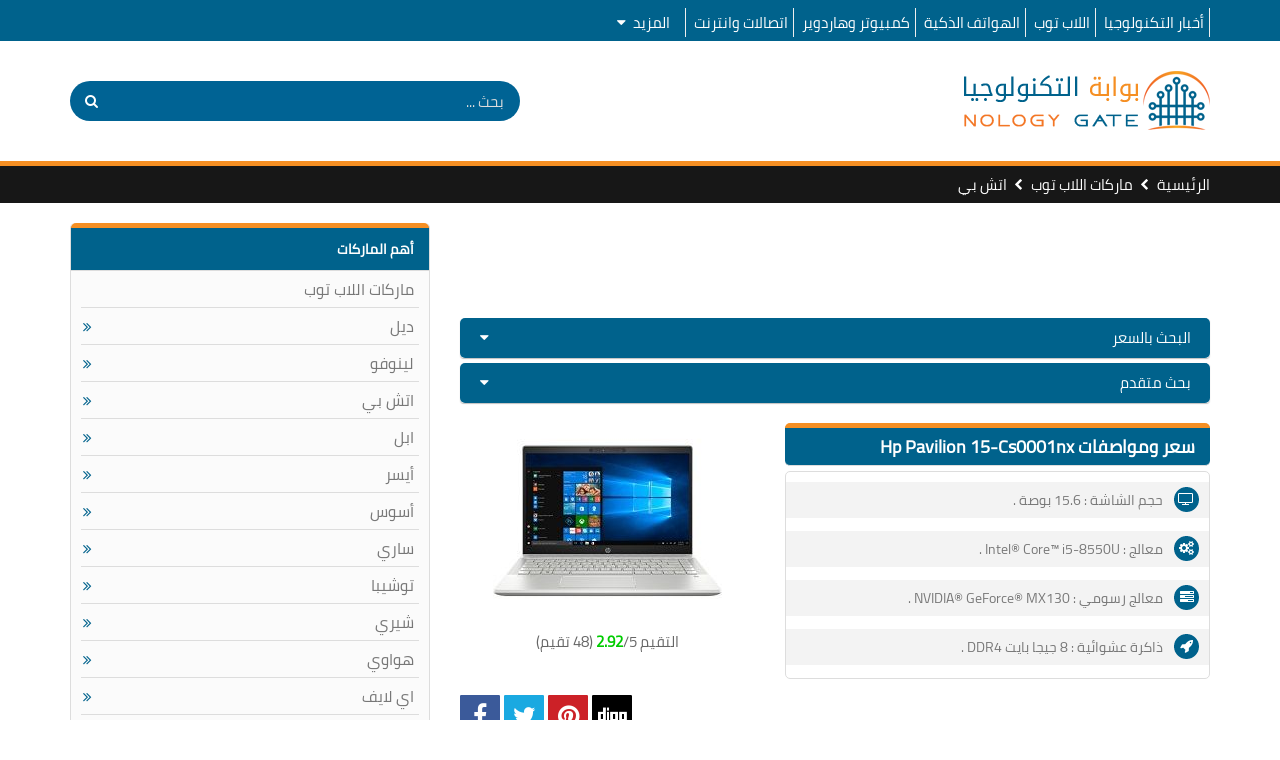

--- FILE ---
content_type: text/javascript
request_url: https://www.nologygate.com/themes/js/jquerym.js
body_size: 2148
content:
var xmlhttp;

function sama(divname,action,id1,id2,id3,id4,id5,id6,id7,id8)
{
document.getElementById ("divname").value=divname;
if (action.length==0)
  {
  document.getElementById(divname).innerHTML="";
  document.getElementById(divname).style.border="0px";
  return;
  }
xmlhttp=GetXmlHttpObject()
if (xmlhttp==null)
  {
  alert ("Your browser does not support XML HTTP Request");
  return;
  }
  var Y =document.getElementById ("divname").value;
  if(Y=='0')
  {
  	action='NotLogin';
  	}
var url="/info.php";
url=url+"?do="+action+'&id1='+id1+'&id2='+id2+'&id3='+id3+'&id4='+id4+'&id5='+id5;'&id6='+id6;'&id7='+id7;'&id8='+id8;
url=url+"&sid="+Math.random();
xmlhttp.onreadystatechange=state_momiz ;
xmlhttp.open("GET",url,true);
xmlhttp.send(null);
}
function state_momiz()
{
var DivName=document.getElementById ("divname").value;
var loadstatustext="<img src='https://www.nologygate.com/themes/img/loading.gif'/>"

if (xmlhttp.readyState==4)
  {
  document.getElementById(DivName).innerHTML=xmlhttp.responseText;
  document.getElementById(DivName).style.border="0px";
  }
  else
  {
    document.getElementById(DivName).innerHTML=loadstatustext;
  }

}
function GetXmlHttpObject()
{
if (window.XMLHttpRequest)
  {

  return new XMLHttpRequest();
  }
if (window.ActiveXObject)
  {

  return new ActiveXObject("Microsoft.XMLHTTP");
  }
return null;
}
(jQuery);
function suggest(inputString){
	if(inputString.length == 0) {
	$('#suggestions').fadeOut();
	} else {
	$('#search_input').addClass('load');
		$.post("/autosuggest.php", {queryString: ""+inputString+""}, function(data){
			if(data.length >0) {
				$('#suggestions').fadeIn();
				$('#suggestionsList').html(data);
				$('#search_input').removeClass('load');
			}
		});
	}
}
function fill(thisValue) {
	$('#search_input').val(thisValue);
	setTimeout("$('#suggestions').fadeOut();", 600);
}
function suggest2(inputString){
	if(inputString.length == 0) {
		$('#suggestions2').fadeOut();
	} else {
	$('#search_input2').addClass('load');
		$.post("/autosuggest2.php", {queryString: ""+inputString+""}, function(data){
			if(data.length >0) {
				$('#suggestions2').fadeIn();
				$('#suggestionsList2').html(data);
				$('#search_input2').removeClass('load');
			}
		});
	}
}
function fill2(thisValue) {
	$('#search_input2').val(thisValue);
	setTimeout("$('#suggestions2').fadeOut();", 600);
}

function suggest3(inputString,id1,id2){
	if(inputString.length == 0) {
		$('#suggestions3').fadeOut();
	} else {
	$('#search_input3').addClass('load');
		$.post("/autosuggest3.php", {queryString: ""+inputString+"" , did1: ""+id1+"" , did2: ""+id2+""}, function(data){
			if(data.length >0) {
				$('#suggestions3').fadeIn();
				$('#suggestionsList3').html(data);
				$('#search_input3').removeClass('load');
			}
		});
	}
}


function suggest4(inputString,id1,id2){
	if(inputString.length == 0) {
		$('#suggestions4').fadeOut();
	} else {
	$('#search_input4').addClass('load');
		$.post("/autosuggest4.php", {queryString: ""+inputString+"" , did1: ""+id1+"" , did2: ""+id2+""}, function(data){
			if(data.length >0) {
				$('#suggestions4').fadeIn();
				$('#suggestionsList4').html(data);
				$('#search_input4').removeClass('load');
			}
		});
	}
}


function suggest5(inputString,id1,id2){
	if(inputString.length == 0) {
		$('#suggestions5').fadeOut();
	} else {
	$('#search_input5').addClass('load');
		$.post("/autosuggest5.php", {queryString: ""+inputString+"" , did1: ""+id1+"" , did2: ""+id2+""}, function(data){
			if(data.length >0) {
				$('#suggestions5').fadeIn();
				$('#suggestionsList5').html(data);
				$('#search_input5').removeClass('load');
			}
		});
	}
}

(jQuery);

$(document).ready(function() {
  var lazyloadImages;    

  if ("IntersectionObserver" in window) {
    lazyloadImages = document.querySelectorAll(".lazy");
    var imageObserver = new IntersectionObserver(function(entries, observer) {
      entries.forEach(function(entry) {
        if (entry.isIntersecting) {
          var image = entry.target;
          image.src = image.dataset.src;
          image.classList.remove("lazy");
          imageObserver.unobserve(image);
        }
      });
    });

    lazyloadImages.forEach(function(image) {
      imageObserver.observe(image);
    });
  } else {  
    var lazyloadThrottleTimeout;
    lazyloadImages = $(".lazy");
    
    function lazyload () {
      if(lazyloadThrottleTimeout) {
        clearTimeout(lazyloadThrottleTimeout);
      }    

      lazyloadThrottleTimeout = setTimeout(function() {
          var scrollTop = $(window).scrollTop();
          lazyloadImages.each(function() {
              var el = $(this);
              if(el.offset().top - scrollTop < window.innerHeight) {
                var url = el.attr("data-src");
                el.attr("src", url);
                el.removeClass("lazy");
                lazyloadImages = $(".lazy");
              }
          });
          if(lazyloadImages.length == 0) { 
            $(document).off("scroll");
            $(window).off("resize");
          }
      }, 20);
    }

    $(document).on("scroll", lazyload);
    $(window).on("resize", lazyload);
  }
 function isValidEmailAddress(emailAddress) {
    var pattern = new RegExp(/^(("[\w-+\s]+")|([\w-+]+(?:\.[\w-+]+)*)|("[\w-+\s]+")([\w-+]+(?:\.[\w-+]+)*))(@((?:[\w-+]+\.)*\w[\w-+]{0,66})\.([a-z]{2,6}(?:\.[a-z]{2})?)$)|(@\[?((25[0-5]\.|2[0-4][\d]\.|1[\d]{2}\.|[\d]{1,2}\.))((25[0-5]|2[0-4][\d]|1[\d]{2}|[\d]{1,2})\.){2}(25[0-5]|2[0-4][\d]|1[\d]{2}|[\d]{1,2})\]?$)/i);
    return pattern.test(emailAddress);
};
 
  $('#mailinglist').click(function (e) {
      e.preventDefault();
        var email = $('#email').val();
	  // If something was entered
    if (!isValidEmailAddress(email)) {
        $("#email_error").show(); //error message
        return false;  
    }
      $.ajax
        ({
          type: "POST",
          url: "/mailinglist.php",
          data: {  "email": email },
          success: function (data) {
            $('.result').html(data);
            $('#contactform')[0].reset();
          }
        });
    });
	
$("#catid").change(function()
{
	var id=$(this).val();
	var dataString = 'id='+ id;
	$.ajax
	({
	type: "POST",
	url: "/ajax_city.php",
	data: dataString,
	cache: false,
	success: function(html)
	{
	$(".catidsub").html(html);
	} 
	});
});
$("#catid2").change(function()
	{
	var id=$(this).val();
	var dataString = 'id='+ id;
	$.ajax
	({
	type: "POST",
	url: "/ajax_city.php",
	data: dataString,
	cache: false,
	success: function(html)
	{
	$(".catidsub2").html(html);
	} 
	});
});
})

// Filter Price Slider
	if (typeof noUiSlider === 'object') {
		var priceSlider = document.getElementById('price-slider'),
			priceLow 	= document.getElementById('price-range-low'),
			priceHigh 	= document.getElementById('price-range-high');

		// Create Slider
		noUiSlider.create(priceSlider, {
			start: [ 2500, 20000 ],
			 direction: 'rtl',
			connect: true,
			step: 1,
			range: {
				'min': 0,
				'max': 70000
			}
		});

		// Update Input values
		priceSlider.noUiSlider.on('update', function( values, handle ) {
			var value = values[handle];

			if ( handle ) {
				priceHigh.value = Math.round(value);
			} else {
				priceLow.value = Math.round(value);
			}
		});

		// when inpout values changei update slider
		priceLow.addEventListener('change', function(){
			priceSlider.noUiSlider.set([this.value, null]);
		});

		priceHigh.addEventListener('change', function(){
			priceSlider.noUiSlider.set([null, this.value]);
		});
	}
  (jQuery); 
  

--- FILE ---
content_type: text/javascript
request_url: https://www.nologygate.com/themes/js/youtube.js
body_size: 314
content:
( function() {

	var youtube = document.querySelectorAll( ".youtube" );
	
	for (var i = 0; i < youtube.length; i++) {
		
		var source = "https://img.youtube.com/vi/"+ youtube[i].dataset.embed +"/sddefault.jpg";
		
		var image = new Image();
				image.src = source;
				image.addEventListener( "load", function() {
					youtube[ i ].appendChild( image );
				}( i ) );
		
				youtube[i].addEventListener( "click", function() {

					var iframe = document.createElement( "iframe" );

							iframe.setAttribute( "frameborder", "0" );
							iframe.setAttribute( "allowfullscreen", "" );
							iframe.setAttribute( "allow", "accelerometer; autoplay; encrypted-media; gyroscope; picture-in-picture" );
							iframe.setAttribute( "src", "https://www.youtube.com/embed/"+ this.dataset.embed +"?autoplay=1" );

							this.innerHTML = "";
							this.appendChild( iframe );
				} );	
	};
	
} )();

--- FILE ---
content_type: text/javascript
request_url: https://www.nologygate.com/themes/js/rating-update.js
body_size: 1301
content:
if (document.images){
  pic1 = new Image(220,19); 
  pic1.src = "https://www.nologygate.com/images/rating_loading.gif"; 

  pic2 = new Image(25,75); 
  pic2.src = "https://www.nologygate.com/images/rating_star.gif"; 

  pic3 = new Image(25,75); 
  pic3.src = "https://www.nologygate.com/images/rating_star_2.gif"; 
  
  pic4 = new Image(16,13); 
  pic4.src = "https://www.nologygate.com/images/rating_tick.gif";
  
  pic5 = new Image(14,14); 
  pic5.src = "https://www.nologygate.com/images/rating_warning.gif";
}

// AJAX ----------------------------------------

var xmlHttp

function GetXmlHttpObject(){

var xmlHttp = null;

	try {
	  // Firefox, Opera 8.0+, Safari
	  xmlHttp = new XMLHttpRequest();
	  }
	catch (e) {
	  // Internet Explorer
	  try {
			xmlHttp = new ActiveXObject("Msxml2.XMLHTTP");
		}
	  catch (e){
			xmlHttp = new ActiveXObject("Microsoft.XMLHTTP");
		}
	  }
	  
	return xmlHttp;

}

// Calculate the rating
function rate(rating,id,table,show5,showPerc,showVotes){

	xmlHttp = GetXmlHttpObject()
	
	if(xmlHttp == null){
		alert ("Your browser does not support AJAX!");
		return;
	  }

	xmlHttp.onreadystatechange = function(){
		
	var loader = document.getElementById('loading_'+id);
	var uldiv = document.getElementById('ul_'+id);
	
		if (xmlHttp.readyState == 4){ 
			
			//loader.style.display = 'none';
			var res = xmlHttp.responseText;
			
			//alert(res);
			
			if(res == 'already_voted'){
				
				loader.style.display = 'block';
				loader.innerHTML = '<div class="voted_twice">لقد تم التقيم بالفعل!</div>';
				
			} else {
				
				loader.style.display = 'block';
				loader.innerHTML = '<div class="voted">شكرا لتقيمك</div>';

				if(show5 == true){
					var out = document.getElementById('outOfFive_'+id);
					var calculate = res/20;
					out.innerHTML = Math.round(calculate*100)/100; // 3.47;
					//out.innerHTML = Math.round((calculate*2),0)/2; // 3.5;
				} 
				
				if(showPerc == true){
					var perc = document.getElementById('percentage_'+id);
					//var newPerc = Math.round(Math.ceil(res/5))*5;
					var newPerc = res;
					perc.innerHTML = newPerc+'%';
				}
				
				else if(showPerc == false){
					var newPerc = res;
				}
				
				if(showVotes == true){
					var votediv = document.getElementById('showvotes_'+id).firstChild.nodeValue;
					var splitted = votediv.split(' ');
					var newval = parseInt(splitted[0]) + 1;
					if(newval == 1){
						document.getElementById('showvotes_'+id).innerHTML = newval+' تقيم';
					} else {
						document.getElementById('showvotes_'+id).innerHTML = newval+' تقيم';
					}
				}
				
				var ulRater = document.getElementById('rater_'+id);
				ulRater.className = 'star-rating2';
				
				var all_li = ulRater.getElementsByTagName('li');
				
				// start at 1 because the first li isn't a star
				for(var i=1;i<all_li.length;i++){
					
					all_li[i].getElementsByTagName('a')[0].onclick = 'return false;';
					all_li[i].getElementsByTagName('a')[0].setAttribute('href','#');
					
				}
				
				if(navigator.appName == 'Microsoft Internet Explorer'){
					uldiv.style.setAttribute('width',newPerc+'%'); // IE
				 } else {
					uldiv.setAttribute('style','width:'+newPerc+'%'); // Everyone else
				 }
				
			}
		} else {
			loader.innerHTML = '<img src="https://www.nologygate.com/images/rating_loading.gif" alt="loading" />';	
		}
	
	}
	var url = "/rating_process.php";
	var params = "id="+id+"&table="+table+"&rating="+rating;
	xmlHttp.open("POST",url,true);
	xmlHttp.setRequestHeader("Content-type", "application/x-www-form-urlencoded");
	xmlHttp.setRequestHeader("Content-length", params.length);
	xmlHttp.setRequestHeader("Connection", "close");
	xmlHttp.send(params);

} 